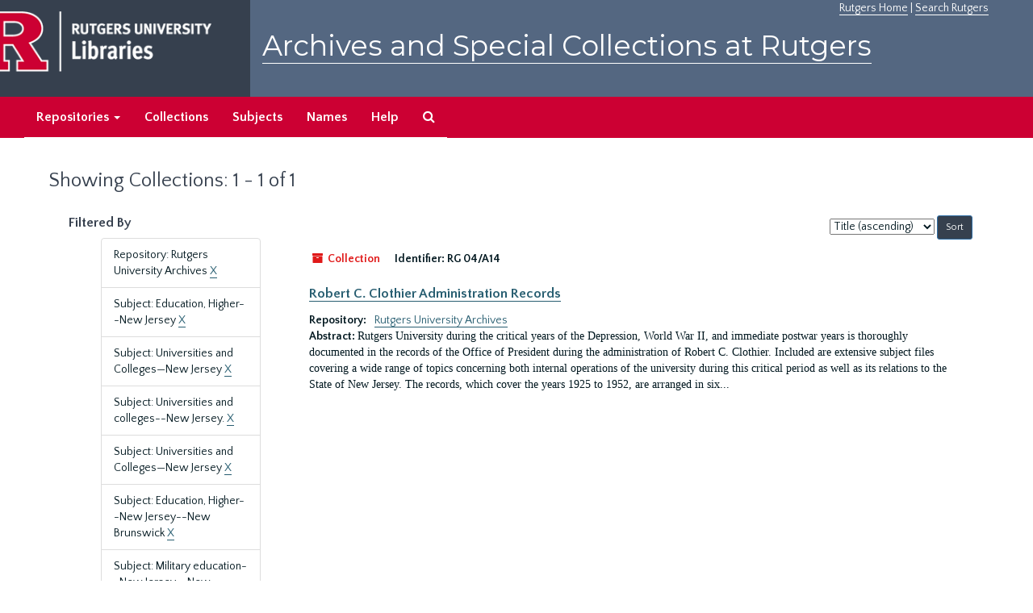

--- FILE ---
content_type: text/html;charset=utf-8
request_url: https://archives.libraries.rutgers.edu/repositories/resources?q%5B%5D=%2A&op%5B%5D=&field%5B%5D=title&from_year%5B%5D=&to_year%5B%5D=&limit=resource&filter_fields%5B%5D=repository&filter_values%5B%5D=%2Frepositories%2F3&filter_fields%5B%5D=subjects&filter_values%5B%5D=Education%2C+Higher--New+Jersey&filter_fields%5B%5D=subjects&filter_values%5B%5D=Universities+and+Colleges%E2%80%94New+Jersey&filter_fields%5B%5D=subjects&filter_values%5B%5D=Universities+and+colleges--New+Jersey.&filter_fields%5B%5D=subjects&filter_values%5B%5D=Universities+and+Colleges%E2%80%94New+Jersey&filter_fields%5B%5D=subjects&filter_values%5B%5D=Education%2C+Higher--New+Jersey--New+Brunswick&filter_fields%5B%5D=subjects&filter_values%5B%5D=Military+education--New+Jersey--New+Brunswick.&sort=title_sort%20asc
body_size: 17229
content:
<!DOCTYPE html>
<html lang="en">
<head>
	<meta charset="utf-8"/>
	<meta http-equiv="X-UA-Compatible" content="IE=edge"/>
	<meta name="viewport" content="width=device-width, initial-scale=1">
	<link href="/assets/favicon-bf121aba5c01eb08f81b3db1bcda69e3ebb7edf8de612c6929174af9e98432cb.ico" rel="shortcut icon" type="image/x-icon" />
	<title>Collections | Archives and Special Collections at Rutgers</title>
	<meta name="csrf-param" content="authenticity_token" />
<meta name="csrf-token" content="NqTarfnuRmDkVDCHSmdD4wIzAP-vhf6YU6FclX6LnD6alAObYYGsUNxSEBd7-Jy3ecFx4g_7DYa6RciG-UO93g" />

		<meta name="referrer" content="origin-when-cross-origin" />

	<script>
	 var APP_PATH = '/';
	</script>

	<link rel="stylesheet" media="all" href="/assets/application-1b293111e48416854f73ba8c601daf7749d7a60452a59e30cc5c19e009c1da5b.css" />
	<script src="/assets/application-db0d89f9ce4b580a5d3075065af4aa2cef2420fd0b7c5a16d8d8a4475698bf99.js"></script>

	

			<!-- Begin plugin layout -->
			 <link rel="stylesheet" media="screen" href="/assets/rutgers.css" />
   <link href="https://fonts.googleapis.com/css?family=Montserrat:100,100i,200,200i,300,300i,400,400i,500,500i,600,600i,700,700i,800,800i,900,900i|Quattrocento+Sans:400,400i,700,700i" rel="stylesheet">

<!-- Google Tag Manager -->
<script>(function(w,d,s,l,i){w[l]=w[l]||[];w[l].push({'gtm.start':
new Date().getTime(),event:'gtm.js'});var f=d.getElementsByTagName(s)[0],
j=d.createElement(s),dl=l!='dataLayer'?'&l='+l:'';j.async=true;j.src=
'https://www.googletagmanager.com/gtm.js?id='+i+dl;f.parentNode.insertBefore(j,f);
})(window,document,'script','dataLayer','GTM-WW32NGZ');</script>
<!-- End Google Tag Manager --> 

			<!-- End plugin layout -->
			<!-- Begin plugin layout -->
			<!-- aspace_sitemap -->
 <meta name="google-site-verification" content="CnUPXZPsNwA3n6GfruSrpp510mwxsUGBwy61s1mSeVA">

			<!-- End plugin layout -->

<!-- HTML5 shim and Respond.js for IE8 support of HTML5 elements and media queries -->
<!-- WARNING: Respond.js doesn't work if you view the page via file:// -->
<!--[if lt IE 9]>
	<script src="https://oss.maxcdn.com/html5shiv/3.7.3/html5shiv.min.js"></script>
	<script src="https://oss.maxcdn.com/respond/1.4.2/respond.min.js"></script>
<![endif]-->
</head>

<body>
	<div class="skipnav">
  <a class="sr-only sr-only-focusable" href="#maincontent">Skip to main content</a>
        <a class="sr-only sr-only-focusable" href="#searchresults">Skip to search results</a>
</div>


	<div class="container-fluid no-pad">
		 <!-- Google Tag Manager (noscript) -->
<noscript><iframe src="https://www.googletagmanager.com/ns.html?id=GTM-WW32NGZ"
height="0" width="0" style="display:none;visibility:hidden"></iframe></noscript>
<!-- End Google Tag Manager (noscript) -->
		<section  id="header">
		 <div style="height:120px" class="row">
   
    <div  style="background-color:#36404e;height:120px;" class="col-sm-3"  >
	 <a title="Return to Rutgers Libraries Webpage" href="https://www.libraries.rutgers.edu/"> <img  class="logo" align="middle" src="/assets/images/logo.png" alt = "Archives and Special Collections at Rutgers" />  </a>  
	</div>
	 <div class="col-sm-9">
	 <div id="rulinks"> <a href="https://www.rutgers.edu">Rutgers Home</a> | <a href="https://search.rutgers.edu/">Search Rutgers</a> </div>
	<P  class="toptitle">  <a title="Archives and Special Collections at Rutgers" href="/">    Archives and Special Collections at Rutgers</a>
   </P>
    </div>
	
  </div>
  </section>

		<section id="navigation" aria-label="primary navigation links">
  <nav class="navbar navbar-default">
    <div class="container-fluid navbar-header top-bar">
      <button type="button" class="navbar-toggle collapsed" data-toggle="collapse" data-target="#collapsemenu"
              aria-expanded="false">
        <span class="sr-only">Toggle navigation</span>
        <span class="icon-bar"></span>
        <span class="icon-bar"></span>
        <span class="icon-bar"></span>
      </button>
      <div class="collapse navbar-collapse" id="collapsemenu">
        <ul class="nav nav navbar-nav">


          <li class="dropdown">
            <a class="dropdown-toggle" href="/repositories">
              Repositories <span class="caret hidden-xs"></span></a>
            <ul class="dropdown-menu hidden-xs">
<li><a href="/repositories/6">Institute of Jazz Studies</a></li>
              <li><a href="/repositories/11">New Brunswick Special Collections</a></li>
              <li><a href="/repositories/3">Rutgers University Archives</a></li>
              <li><a href="/repositories/9">RBHS Special Collections in the History of Medicine</a></li>
              <li><a href="/repositories/10">Rutgers University - Newark Archives</a></li>
</ul>
          </li>

            <li><a href="/repositories/resources">Collections</a></li>
            <li><a href="/subjects">Subjects</a></li>
            <li><a href="/agents">Names</a></li>
            <li><a href="/help">Help</a></li>
            <li><a href="/search?reset=true" title="Search The Archives">
                <span class="fa fa-search" aria-hidden="true"></span>
                <span class="sr-only">Search The Archives</span>
              </a>
            </li>
        </ul>
      </div>
    </div>
  </nav>
</section>

	</div>

	<section id="content" class="container-fluid">
		<a name="maincontent" id="maincontent"></a>
		
		<div class="row">
  <div class="col-sm-12">
     



  <h1>Showing Collections: 1 - 1 of 1</h1>
  </div>
</div>


<div class="row">
  <div class="col-sm-3">
    <a name="filter" title="Filter Results"></a>
    
<div class="filters">
    <h3>Filtered By </h3>
       <ul>
		  <li class="list-group-item"><span class="filter">Repository: Rutgers University Archives
			  <a href="/repositories/resources?q[]=%2A&amp;op[]=&amp;field[]=title&amp;from_year[]=&amp;to_year[]=&amp;limit=resource&amp;filter_fields[]=subjects&amp;filter_values[]=Education%2C+Higher--New+Jersey&amp;filter_fields[]=subjects&amp;filter_values[]=Universities+and+Colleges%E2%80%94New+Jersey&amp;filter_fields[]=subjects&amp;filter_values[]=Universities+and+colleges--New+Jersey.&amp;filter_fields[]=subjects&amp;filter_values[]=Universities+and+Colleges%E2%80%94New+Jersey&amp;filter_fields[]=subjects&amp;filter_values[]=Education%2C+Higher--New+Jersey--New+Brunswick&amp;filter_fields[]=subjects&amp;filter_values[]=Military+education--New+Jersey--New+Brunswick.&amp;sort=title_sort asc"
					title="Remove this filter " class="delete_filter">X</a>
		  </li>
		  <li class="list-group-item"><span class="filter">Subject: Education, Higher--New Jersey
			  <a href="/repositories/resources?q[]=%2A&amp;op[]=&amp;field[]=title&amp;from_year[]=&amp;to_year[]=&amp;limit=resource&amp;filter_fields[]=repository&amp;filter_values[]=%2Frepositories%2F3&amp;filter_fields[]=subjects&amp;filter_values[]=Universities+and+Colleges%E2%80%94New+Jersey&amp;filter_fields[]=subjects&amp;filter_values[]=Universities+and+colleges--New+Jersey.&amp;filter_fields[]=subjects&amp;filter_values[]=Universities+and+Colleges%E2%80%94New+Jersey&amp;filter_fields[]=subjects&amp;filter_values[]=Education%2C+Higher--New+Jersey--New+Brunswick&amp;filter_fields[]=subjects&amp;filter_values[]=Military+education--New+Jersey--New+Brunswick.&amp;sort=title_sort asc"
					title="Remove this filter " class="delete_filter">X</a>
		  </li>
		  <li class="list-group-item"><span class="filter">Subject: Universities and Colleges—New Jersey
			  <a href="/repositories/resources?q[]=%2A&amp;op[]=&amp;field[]=title&amp;from_year[]=&amp;to_year[]=&amp;limit=resource&amp;filter_fields[]=repository&amp;filter_values[]=%2Frepositories%2F3&amp;filter_fields[]=subjects&amp;filter_values[]=Education%2C+Higher--New+Jersey&amp;filter_fields[]=subjects&amp;filter_values[]=Universities+and+colleges--New+Jersey.&amp;filter_fields[]=subjects&amp;filter_values[]=Universities+and+Colleges%E2%80%94New+Jersey&amp;filter_fields[]=subjects&amp;filter_values[]=Education%2C+Higher--New+Jersey--New+Brunswick&amp;filter_fields[]=subjects&amp;filter_values[]=Military+education--New+Jersey--New+Brunswick.&amp;sort=title_sort asc"
					title="Remove this filter " class="delete_filter">X</a>
		  </li>
		  <li class="list-group-item"><span class="filter">Subject: Universities and colleges--New Jersey.
			  <a href="/repositories/resources?q[]=%2A&amp;op[]=&amp;field[]=title&amp;from_year[]=&amp;to_year[]=&amp;limit=resource&amp;filter_fields[]=repository&amp;filter_values[]=%2Frepositories%2F3&amp;filter_fields[]=subjects&amp;filter_values[]=Education%2C+Higher--New+Jersey&amp;filter_fields[]=subjects&amp;filter_values[]=Universities+and+Colleges%E2%80%94New+Jersey&amp;filter_fields[]=subjects&amp;filter_values[]=Universities+and+Colleges%E2%80%94New+Jersey&amp;filter_fields[]=subjects&amp;filter_values[]=Education%2C+Higher--New+Jersey--New+Brunswick&amp;filter_fields[]=subjects&amp;filter_values[]=Military+education--New+Jersey--New+Brunswick.&amp;sort=title_sort asc"
					title="Remove this filter " class="delete_filter">X</a>
		  </li>
		  <li class="list-group-item"><span class="filter">Subject: Universities and Colleges—New Jersey
			  <a href="/repositories/resources?q[]=%2A&amp;op[]=&amp;field[]=title&amp;from_year[]=&amp;to_year[]=&amp;limit=resource&amp;filter_fields[]=repository&amp;filter_values[]=%2Frepositories%2F3&amp;filter_fields[]=subjects&amp;filter_values[]=Education%2C+Higher--New+Jersey&amp;filter_fields[]=subjects&amp;filter_values[]=Universities+and+colleges--New+Jersey.&amp;filter_fields[]=subjects&amp;filter_values[]=Universities+and+Colleges%E2%80%94New+Jersey&amp;filter_fields[]=subjects&amp;filter_values[]=Education%2C+Higher--New+Jersey--New+Brunswick&amp;filter_fields[]=subjects&amp;filter_values[]=Military+education--New+Jersey--New+Brunswick.&amp;sort=title_sort asc"
					title="Remove this filter " class="delete_filter">X</a>
		  </li>
		  <li class="list-group-item"><span class="filter">Subject: Education, Higher--New Jersey--New Brunswick
			  <a href="/repositories/resources?q[]=%2A&amp;op[]=&amp;field[]=title&amp;from_year[]=&amp;to_year[]=&amp;limit=resource&amp;filter_fields[]=repository&amp;filter_values[]=%2Frepositories%2F3&amp;filter_fields[]=subjects&amp;filter_values[]=Education%2C+Higher--New+Jersey&amp;filter_fields[]=subjects&amp;filter_values[]=Universities+and+Colleges%E2%80%94New+Jersey&amp;filter_fields[]=subjects&amp;filter_values[]=Universities+and+colleges--New+Jersey.&amp;filter_fields[]=subjects&amp;filter_values[]=Universities+and+Colleges%E2%80%94New+Jersey&amp;filter_fields[]=subjects&amp;filter_values[]=Military+education--New+Jersey--New+Brunswick.&amp;sort=title_sort asc"
					title="Remove this filter " class="delete_filter">X</a>
		  </li>
		  <li class="list-group-item"><span class="filter">Subject: Military education--New Jersey--New Brunswick.
			  <a href="/repositories/resources?q[]=%2A&amp;op[]=&amp;field[]=title&amp;from_year[]=&amp;to_year[]=&amp;limit=resource&amp;filter_fields[]=repository&amp;filter_values[]=%2Frepositories%2F3&amp;filter_fields[]=subjects&amp;filter_values[]=Education%2C+Higher--New+Jersey&amp;filter_fields[]=subjects&amp;filter_values[]=Universities+and+Colleges%E2%80%94New+Jersey&amp;filter_fields[]=subjects&amp;filter_values[]=Universities+and+colleges--New+Jersey.&amp;filter_fields[]=subjects&amp;filter_values[]=Universities+and+Colleges%E2%80%94New+Jersey&amp;filter_fields[]=subjects&amp;filter_values[]=Education%2C+Higher--New+Jersey--New+Brunswick&amp;sort=title_sort asc"
					title="Remove this filter " class="delete_filter">X</a>
		  </li>
 </ul>
</div>



  </div>

  <div class="col-sm-9">
    <a name="main" title="Main Content"></a>
    <div class="row"><div class="col-sm-8">
    
    </div>
    


<div class="col-sm-4 text-right sorter">
 <form class="form-horizontal" action="/repositories/resources?q[]=%2A&amp;op[]=&amp;field[]=title&amp;from_year[]=&amp;to_year[]=&amp;limit=resource" accept-charset="UTF-8" method="get"><input name="utf8" type="hidden" value="&#x2713;" />
     <input type="hidden" name="q[]" id="q_0" value="*" />
  <input type="hidden" name="op[]" id="op_0" value="" />
  <input type="hidden" name="field[]" id="field_0" value="title" />
  <input type="hidden" name="from_year[]" id="from_year_0" value="" />
  <input type="hidden" name="to_year[]" id="to_year_0" value="" />
  <input type="hidden" name="limit" id="limit" value="resource" />
  <input type="hidden" name="filter_fields[]" id="filter_fields_0" value="repository" />
  <input type="hidden" name="filter_fields[]" id="filter_fields_1" value="subjects" />
  <input type="hidden" name="filter_fields[]" id="filter_fields_2" value="subjects" />
  <input type="hidden" name="filter_fields[]" id="filter_fields_3" value="subjects" />
  <input type="hidden" name="filter_fields[]" id="filter_fields_4" value="subjects" />
  <input type="hidden" name="filter_fields[]" id="filter_fields_5" value="subjects" />
  <input type="hidden" name="filter_fields[]" id="filter_fields_6" value="subjects" />
  <input type="hidden" name="filter_values[]" id="filter_values_0" value="/repositories/3" />
  <input type="hidden" name="filter_values[]" id="filter_values_1" value="Education, Higher--New Jersey" />
  <input type="hidden" name="filter_values[]" id="filter_values_2" value="Universities and Colleges—New Jersey" />
  <input type="hidden" name="filter_values[]" id="filter_values_3" value="Universities and colleges--New Jersey." />
  <input type="hidden" name="filter_values[]" id="filter_values_4" value="Universities and Colleges—New Jersey" />
  <input type="hidden" name="filter_values[]" id="filter_values_5" value="Education, Higher--New Jersey--New Brunswick" />
  <input type="hidden" name="filter_values[]" id="filter_values_6" value="Military education--New Jersey--New Brunswick." />
  <input type="hidden" name="action" id="action" value="index" />

   <label class="sr-only" for="sort">Sort by:</label>
   <select name="sort" id="sort"><option value="">Relevance</option>
<option selected="selected" value="title_sort asc">Title (ascending)</option>
<option value="title_sort desc">Title (descending)</option>
<option value="year_sort asc">Year (ascending)</option>
<option value="year_sort desc">Year (descending)</option></select>
   <input type="submit" name="commit" value="Sort" class="btn btn-primary btn-sm" data-disable-with="Sort" />
</form></div>


</div>
    <div class="row search-results"><div class="col-sm-12">

    <a name="searchresults" id="searchresults"></a>

      




  <div class="recordrow" style="clear:both" data-uri="/repositories/3/resources/539">
    






<div class="badge-and-identifier">
  <div class="record-type-badge resource">
    <i class="fa fa-archive"></i>&#160;Collection 
  </div>
    <div class="identifier">
      <span class="id-label">Identifier:</span>&#160;<span class="component">RG 04/A14</span>
    </div>
</div>
<BR>
<div style="clear:both">
<h3>
    <a class="record-title" href="/repositories/3/resources/539">  Robert C. Clothier Administration Records</a>
</h3>
</div>
   


  

     <div class="result_context">
       <strong>Repository: </strong>
       <span  class="repo_name">
         <a href="/repositories/3">Rutgers University Archives</a>
       </span>

     </div>
    <div class="recordsummary" style="clear:both">

         <div class="abstract single_note">
           <span class='inline-label'>
               Abstract:
           </span>
            Rutgers University during the critical years of the Depression, World War II, and immediate postwar years is thoroughly documented in the records of the Office of President during the administration of Robert C. Clothier. Included are extensive subject files covering a wide range of topics concerning both internal operations of the university during this critical period as well as its relations to the State of New Jersey. The records, which cover the years 1925 to 1952, are arranged in six...
         </div>
   
   


  </div>



   
  </div>

    </div></div>
    <div class="row"><div class="col-sm-9">
    
    </div></div>
  </div>


</div>

	</section>

	<script  type="text/javascript" >
		$(".upper-record-details .note-content").each(function(index, element){$(this).readmore(450)});
	</script>

	  	<div class="container-fluid panel-footer">
  <div class="row">
     <div class="col-md-12">
       <p class="footer-items"><a href=https://archives-staff.libraries.rutgers.edu><b>Staff Interface</b></a>
          </p>
		  <p> <center>
Rutgers is an equal access/equal opportunity institution. Individuals with disabilities are encouraged to direct suggestions, comments, or complaints concerning any accessibility issues with Rutgers websites to
 <a href="mailto:accessibility@rutgers.edu">accessibility@rutgers.edu</a> or complete the <a href="https://oit.rutgers.edu/accessibility/barrierform">Report Accessibility Barrier / Provide Feedback</a> form.</center>
</p>
		 <P> <center> Copyright © 2018  Rutgers, The State University of New Jersey, an equal opportunity, affirmative action institution. All rights reserved</center>
     </div>
	


  </div>
</div>




</body>
</html>
